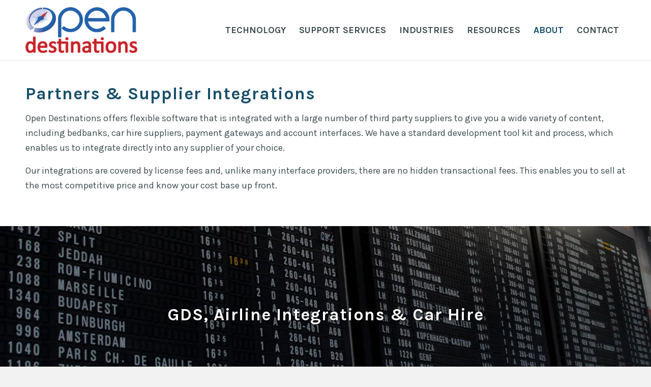

--- FILE ---
content_type: text/html; charset=UTF-8
request_url: https://www.opendestinations.com/partners-supplier-integrations/
body_size: 14804
content:
<!DOCTYPE html>
<html lang="en-US" class="html_stretched responsive av-preloader-disabled av-default-lightbox  html_header_top html_logo_left html_main_nav_header html_menu_right html_large html_header_sticky html_header_shrinking_disabled html_mobile_menu_tablet html_header_searchicon_disabled html_content_align_center html_header_unstick_top_disabled html_header_stretch_disabled html_minimal_header html_minimal_header_shadow html_av-submenu-hidden html_av-submenu-display-click html_av-overlay-full html_av-submenu-noclone html_entry_id_16 av-cookies-no-cookie-consent av-no-preview html_text_menu_active ">
<head>
<meta charset="UTF-8" />


<!-- mobile setting -->
<meta name="viewport" content="width=device-width, initial-scale=1">

<!-- Scripts/CSS and wp_head hook -->
<script type="text/javascript">
/* <![CDATA[ */
window.JetpackScriptData = {"site":{"icon":"","title":"Open Destinations","host":"unknown","is_wpcom_platform":false}};
/* ]]> */
</script>
<meta name='robots' content='index, follow, max-image-preview:large, max-snippet:-1, max-video-preview:-1' />
	<style>img:is([sizes="auto" i], [sizes^="auto," i]) { contain-intrinsic-size: 3000px 1500px }</style>
	
	<!-- This site is optimized with the Yoast SEO Premium plugin v25.3.1 (Yoast SEO v25.6) - https://yoast.com/wordpress/plugins/seo/ -->
	<title>Partners &amp; Suppliers Integrations - Open Destinations</title>
	<meta name="description" content="Open Destinations offers flexible software that is integrated with a large number of third party suppliers to give you a wide variety of content, including bedbanks, car hire suppliers, payment gateways and account interfaces." />
	<link rel="canonical" href="https://www.opendestinations.com/partners-supplier-integrations/" />
	<meta property="og:locale" content="en_US" />
	<meta property="og:type" content="article" />
	<meta property="og:title" content="Partners &amp; Suppliers Integrations" />
	<meta property="og:description" content="Open Destinations offers flexible software that is integrated with a large number of third party suppliers to give you a wide variety of content, including bedbanks, car hire suppliers, payment gateways and account interfaces." />
	<meta property="og:url" content="https://www.opendestinations.com/partners-supplier-integrations/" />
	<meta property="og:site_name" content="Open Destinations" />
	<meta property="article:modified_time" content="2025-05-06T10:14:00+00:00" />
	<meta property="og:image" content="https://www.opendestinations.com/wp-content/uploads/2018/02/accomodation.jpg" />
	<meta property="og:image:width" content="1800" />
	<meta property="og:image:height" content="800" />
	<meta property="og:image:type" content="image/jpeg" />
	<meta name="twitter:card" content="summary_large_image" />
	<meta name="twitter:site" content="@OpenDest" />
	<meta name="twitter:label1" content="Est. reading time" />
	<meta name="twitter:data1" content="7 minutes" />
	<script type="application/ld+json" class="yoast-schema-graph">{"@context":"https://schema.org","@graph":[{"@type":"WebPage","@id":"https://www.opendestinations.com/partners-supplier-integrations/","url":"https://www.opendestinations.com/partners-supplier-integrations/","name":"Partners & Suppliers Integrations - Open Destinations","isPartOf":{"@id":"https://www.opendestinations.com/#website"},"primaryImageOfPage":{"@id":"https://www.opendestinations.com/partners-supplier-integrations/#primaryimage"},"image":{"@id":"https://www.opendestinations.com/partners-supplier-integrations/#primaryimage"},"thumbnailUrl":"https://i0.wp.com/www.opendestinations.com/wp-content/uploads/2018/02/accomodation.jpg?fit=1800%2C800&ssl=1","datePublished":"2018-02-06T08:19:04+00:00","dateModified":"2025-05-06T10:14:00+00:00","description":"Open Destinations offers flexible software that is integrated with a large number of third party suppliers to give you a wide variety of content, including bedbanks, car hire suppliers, payment gateways and account interfaces.","breadcrumb":{"@id":"https://www.opendestinations.com/partners-supplier-integrations/#breadcrumb"},"inLanguage":"en-US","potentialAction":[{"@type":"ReadAction","target":["https://www.opendestinations.com/partners-supplier-integrations/"]}]},{"@type":"ImageObject","inLanguage":"en-US","@id":"https://www.opendestinations.com/partners-supplier-integrations/#primaryimage","url":"https://i0.wp.com/www.opendestinations.com/wp-content/uploads/2018/02/accomodation.jpg?fit=1800%2C800&ssl=1","contentUrl":"https://i0.wp.com/www.opendestinations.com/wp-content/uploads/2018/02/accomodation.jpg?fit=1800%2C800&ssl=1","width":1800,"height":800,"caption":"accomodation"},{"@type":"BreadcrumbList","@id":"https://www.opendestinations.com/partners-supplier-integrations/#breadcrumb","itemListElement":[{"@type":"ListItem","position":1,"name":"Home","item":"https://www.opendestinations.com/reservations-software-travel-tech/"},{"@type":"ListItem","position":2,"name":"Partners &#038; Suppliers Integrations"}]},{"@type":"WebSite","@id":"https://www.opendestinations.com/#website","url":"https://www.opendestinations.com/","name":"Open Destinations","description":"Software for tour operators and DMCs","potentialAction":[{"@type":"SearchAction","target":{"@type":"EntryPoint","urlTemplate":"https://www.opendestinations.com/?s={search_term_string}"},"query-input":{"@type":"PropertyValueSpecification","valueRequired":true,"valueName":"search_term_string"}}],"inLanguage":"en-US"}]}</script>
	<!-- / Yoast SEO Premium plugin. -->


<link rel='dns-prefetch' href='//stats.wp.com' />
<link rel='preconnect' href='//i0.wp.com' />
<link rel='preconnect' href='//c0.wp.com' />
<link rel="alternate" type="application/rss+xml" title="Open Destinations &raquo; Feed" href="https://www.opendestinations.com/feed/" />
<link rel="alternate" type="application/rss+xml" title="Open Destinations &raquo; Comments Feed" href="https://www.opendestinations.com/comments/feed/" />
		<!-- This site uses the Google Analytics by MonsterInsights plugin v9.6.1 - Using Analytics tracking - https://www.monsterinsights.com/ -->
							<script src="//www.googletagmanager.com/gtag/js?id=G-MB0FFTK53H"  data-cfasync="false" data-wpfc-render="false" type="text/javascript" async></script>
			<script data-cfasync="false" data-wpfc-render="false" type="text/javascript">
				var mi_version = '9.6.1';
				var mi_track_user = true;
				var mi_no_track_reason = '';
								var MonsterInsightsDefaultLocations = {"page_location":"https:\/\/www.opendestinations.com\/partners-supplier-integrations\/"};
								if ( typeof MonsterInsightsPrivacyGuardFilter === 'function' ) {
					var MonsterInsightsLocations = (typeof MonsterInsightsExcludeQuery === 'object') ? MonsterInsightsPrivacyGuardFilter( MonsterInsightsExcludeQuery ) : MonsterInsightsPrivacyGuardFilter( MonsterInsightsDefaultLocations );
				} else {
					var MonsterInsightsLocations = (typeof MonsterInsightsExcludeQuery === 'object') ? MonsterInsightsExcludeQuery : MonsterInsightsDefaultLocations;
				}

								var disableStrs = [
										'ga-disable-G-MB0FFTK53H',
									];

				/* Function to detect opted out users */
				function __gtagTrackerIsOptedOut() {
					for (var index = 0; index < disableStrs.length; index++) {
						if (document.cookie.indexOf(disableStrs[index] + '=true') > -1) {
							return true;
						}
					}

					return false;
				}

				/* Disable tracking if the opt-out cookie exists. */
				if (__gtagTrackerIsOptedOut()) {
					for (var index = 0; index < disableStrs.length; index++) {
						window[disableStrs[index]] = true;
					}
				}

				/* Opt-out function */
				function __gtagTrackerOptout() {
					for (var index = 0; index < disableStrs.length; index++) {
						document.cookie = disableStrs[index] + '=true; expires=Thu, 31 Dec 2099 23:59:59 UTC; path=/';
						window[disableStrs[index]] = true;
					}
				}

				if ('undefined' === typeof gaOptout) {
					function gaOptout() {
						__gtagTrackerOptout();
					}
				}
								window.dataLayer = window.dataLayer || [];

				window.MonsterInsightsDualTracker = {
					helpers: {},
					trackers: {},
				};
				if (mi_track_user) {
					function __gtagDataLayer() {
						dataLayer.push(arguments);
					}

					function __gtagTracker(type, name, parameters) {
						if (!parameters) {
							parameters = {};
						}

						if (parameters.send_to) {
							__gtagDataLayer.apply(null, arguments);
							return;
						}

						if (type === 'event') {
														parameters.send_to = monsterinsights_frontend.v4_id;
							var hookName = name;
							if (typeof parameters['event_category'] !== 'undefined') {
								hookName = parameters['event_category'] + ':' + name;
							}

							if (typeof MonsterInsightsDualTracker.trackers[hookName] !== 'undefined') {
								MonsterInsightsDualTracker.trackers[hookName](parameters);
							} else {
								__gtagDataLayer('event', name, parameters);
							}
							
						} else {
							__gtagDataLayer.apply(null, arguments);
						}
					}

					__gtagTracker('js', new Date());
					__gtagTracker('set', {
						'developer_id.dZGIzZG': true,
											});
					if ( MonsterInsightsLocations.page_location ) {
						__gtagTracker('set', MonsterInsightsLocations);
					}
										__gtagTracker('config', 'G-MB0FFTK53H', {"forceSSL":"true","link_attribution":"true"} );
															window.gtag = __gtagTracker;										(function () {
						/* https://developers.google.com/analytics/devguides/collection/analyticsjs/ */
						/* ga and __gaTracker compatibility shim. */
						var noopfn = function () {
							return null;
						};
						var newtracker = function () {
							return new Tracker();
						};
						var Tracker = function () {
							return null;
						};
						var p = Tracker.prototype;
						p.get = noopfn;
						p.set = noopfn;
						p.send = function () {
							var args = Array.prototype.slice.call(arguments);
							args.unshift('send');
							__gaTracker.apply(null, args);
						};
						var __gaTracker = function () {
							var len = arguments.length;
							if (len === 0) {
								return;
							}
							var f = arguments[len - 1];
							if (typeof f !== 'object' || f === null || typeof f.hitCallback !== 'function') {
								if ('send' === arguments[0]) {
									var hitConverted, hitObject = false, action;
									if ('event' === arguments[1]) {
										if ('undefined' !== typeof arguments[3]) {
											hitObject = {
												'eventAction': arguments[3],
												'eventCategory': arguments[2],
												'eventLabel': arguments[4],
												'value': arguments[5] ? arguments[5] : 1,
											}
										}
									}
									if ('pageview' === arguments[1]) {
										if ('undefined' !== typeof arguments[2]) {
											hitObject = {
												'eventAction': 'page_view',
												'page_path': arguments[2],
											}
										}
									}
									if (typeof arguments[2] === 'object') {
										hitObject = arguments[2];
									}
									if (typeof arguments[5] === 'object') {
										Object.assign(hitObject, arguments[5]);
									}
									if ('undefined' !== typeof arguments[1].hitType) {
										hitObject = arguments[1];
										if ('pageview' === hitObject.hitType) {
											hitObject.eventAction = 'page_view';
										}
									}
									if (hitObject) {
										action = 'timing' === arguments[1].hitType ? 'timing_complete' : hitObject.eventAction;
										hitConverted = mapArgs(hitObject);
										__gtagTracker('event', action, hitConverted);
									}
								}
								return;
							}

							function mapArgs(args) {
								var arg, hit = {};
								var gaMap = {
									'eventCategory': 'event_category',
									'eventAction': 'event_action',
									'eventLabel': 'event_label',
									'eventValue': 'event_value',
									'nonInteraction': 'non_interaction',
									'timingCategory': 'event_category',
									'timingVar': 'name',
									'timingValue': 'value',
									'timingLabel': 'event_label',
									'page': 'page_path',
									'location': 'page_location',
									'title': 'page_title',
									'referrer' : 'page_referrer',
								};
								for (arg in args) {
																		if (!(!args.hasOwnProperty(arg) || !gaMap.hasOwnProperty(arg))) {
										hit[gaMap[arg]] = args[arg];
									} else {
										hit[arg] = args[arg];
									}
								}
								return hit;
							}

							try {
								f.hitCallback();
							} catch (ex) {
							}
						};
						__gaTracker.create = newtracker;
						__gaTracker.getByName = newtracker;
						__gaTracker.getAll = function () {
							return [];
						};
						__gaTracker.remove = noopfn;
						__gaTracker.loaded = true;
						window['__gaTracker'] = __gaTracker;
					})();
									} else {
										console.log("");
					(function () {
						function __gtagTracker() {
							return null;
						}

						window['__gtagTracker'] = __gtagTracker;
						window['gtag'] = __gtagTracker;
					})();
									}
			</script>
				<!-- / Google Analytics by MonsterInsights -->
		
<!-- google webfont font replacement -->

			<script type='text/javascript'>

				(function() {
					
					/*	check if webfonts are disabled by user setting via cookie - or user must opt in.	*/
					var html = document.getElementsByTagName('html')[0];
					var cookie_check = html.className.indexOf('av-cookies-needs-opt-in') >= 0 || html.className.indexOf('av-cookies-can-opt-out') >= 0;
					var allow_continue = true;
					var silent_accept_cookie = html.className.indexOf('av-cookies-user-silent-accept') >= 0;

					if( cookie_check && ! silent_accept_cookie )
					{
						if( ! document.cookie.match(/aviaCookieConsent/) || html.className.indexOf('av-cookies-session-refused') >= 0 )
						{
							allow_continue = false;
						}
						else
						{
							if( ! document.cookie.match(/aviaPrivacyRefuseCookiesHideBar/) )
							{
								allow_continue = false;
							}
							else if( ! document.cookie.match(/aviaPrivacyEssentialCookiesEnabled/) )
							{
								allow_continue = false;
							}
							else if( document.cookie.match(/aviaPrivacyGoogleWebfontsDisabled/) )
							{
								allow_continue = false;
							}
						}
					}
					
					if( allow_continue )
					{
						var f = document.createElement('link');
					
						f.type 	= 'text/css';
						f.rel 	= 'stylesheet';
						f.href 	= '//fonts.googleapis.com/css?family=Karla:400,700';
						f.id 	= 'avia-google-webfont';

						document.getElementsByTagName('head')[0].appendChild(f);
					}
				})();
			
			</script>
			<style id='jetpack-sharing-buttons-style-inline-css' type='text/css'>
.jetpack-sharing-buttons__services-list{display:flex;flex-direction:row;flex-wrap:wrap;gap:0;list-style-type:none;margin:5px;padding:0}.jetpack-sharing-buttons__services-list.has-small-icon-size{font-size:12px}.jetpack-sharing-buttons__services-list.has-normal-icon-size{font-size:16px}.jetpack-sharing-buttons__services-list.has-large-icon-size{font-size:24px}.jetpack-sharing-buttons__services-list.has-huge-icon-size{font-size:36px}@media print{.jetpack-sharing-buttons__services-list{display:none!important}}.editor-styles-wrapper .wp-block-jetpack-sharing-buttons{gap:0;padding-inline-start:0}ul.jetpack-sharing-buttons__services-list.has-background{padding:1.25em 2.375em}
</style>
<style id='classic-theme-styles-inline-css' type='text/css'>
/*! This file is auto-generated */
.wp-block-button__link{color:#fff;background-color:#32373c;border-radius:9999px;box-shadow:none;text-decoration:none;padding:calc(.667em + 2px) calc(1.333em + 2px);font-size:1.125em}.wp-block-file__button{background:#32373c;color:#fff;text-decoration:none}
</style>
<style id='global-styles-inline-css' type='text/css'>
:root{--wp--preset--aspect-ratio--square: 1;--wp--preset--aspect-ratio--4-3: 4/3;--wp--preset--aspect-ratio--3-4: 3/4;--wp--preset--aspect-ratio--3-2: 3/2;--wp--preset--aspect-ratio--2-3: 2/3;--wp--preset--aspect-ratio--16-9: 16/9;--wp--preset--aspect-ratio--9-16: 9/16;--wp--preset--color--black: #000000;--wp--preset--color--cyan-bluish-gray: #abb8c3;--wp--preset--color--white: #ffffff;--wp--preset--color--pale-pink: #f78da7;--wp--preset--color--vivid-red: #cf2e2e;--wp--preset--color--luminous-vivid-orange: #ff6900;--wp--preset--color--luminous-vivid-amber: #fcb900;--wp--preset--color--light-green-cyan: #7bdcb5;--wp--preset--color--vivid-green-cyan: #00d084;--wp--preset--color--pale-cyan-blue: #8ed1fc;--wp--preset--color--vivid-cyan-blue: #0693e3;--wp--preset--color--vivid-purple: #9b51e0;--wp--preset--gradient--vivid-cyan-blue-to-vivid-purple: linear-gradient(135deg,rgba(6,147,227,1) 0%,rgb(155,81,224) 100%);--wp--preset--gradient--light-green-cyan-to-vivid-green-cyan: linear-gradient(135deg,rgb(122,220,180) 0%,rgb(0,208,130) 100%);--wp--preset--gradient--luminous-vivid-amber-to-luminous-vivid-orange: linear-gradient(135deg,rgba(252,185,0,1) 0%,rgba(255,105,0,1) 100%);--wp--preset--gradient--luminous-vivid-orange-to-vivid-red: linear-gradient(135deg,rgba(255,105,0,1) 0%,rgb(207,46,46) 100%);--wp--preset--gradient--very-light-gray-to-cyan-bluish-gray: linear-gradient(135deg,rgb(238,238,238) 0%,rgb(169,184,195) 100%);--wp--preset--gradient--cool-to-warm-spectrum: linear-gradient(135deg,rgb(74,234,220) 0%,rgb(151,120,209) 20%,rgb(207,42,186) 40%,rgb(238,44,130) 60%,rgb(251,105,98) 80%,rgb(254,248,76) 100%);--wp--preset--gradient--blush-light-purple: linear-gradient(135deg,rgb(255,206,236) 0%,rgb(152,150,240) 100%);--wp--preset--gradient--blush-bordeaux: linear-gradient(135deg,rgb(254,205,165) 0%,rgb(254,45,45) 50%,rgb(107,0,62) 100%);--wp--preset--gradient--luminous-dusk: linear-gradient(135deg,rgb(255,203,112) 0%,rgb(199,81,192) 50%,rgb(65,88,208) 100%);--wp--preset--gradient--pale-ocean: linear-gradient(135deg,rgb(255,245,203) 0%,rgb(182,227,212) 50%,rgb(51,167,181) 100%);--wp--preset--gradient--electric-grass: linear-gradient(135deg,rgb(202,248,128) 0%,rgb(113,206,126) 100%);--wp--preset--gradient--midnight: linear-gradient(135deg,rgb(2,3,129) 0%,rgb(40,116,252) 100%);--wp--preset--font-size--small: 13px;--wp--preset--font-size--medium: 20px;--wp--preset--font-size--large: 36px;--wp--preset--font-size--x-large: 42px;--wp--preset--spacing--20: 0.44rem;--wp--preset--spacing--30: 0.67rem;--wp--preset--spacing--40: 1rem;--wp--preset--spacing--50: 1.5rem;--wp--preset--spacing--60: 2.25rem;--wp--preset--spacing--70: 3.38rem;--wp--preset--spacing--80: 5.06rem;--wp--preset--shadow--natural: 6px 6px 9px rgba(0, 0, 0, 0.2);--wp--preset--shadow--deep: 12px 12px 50px rgba(0, 0, 0, 0.4);--wp--preset--shadow--sharp: 6px 6px 0px rgba(0, 0, 0, 0.2);--wp--preset--shadow--outlined: 6px 6px 0px -3px rgba(255, 255, 255, 1), 6px 6px rgba(0, 0, 0, 1);--wp--preset--shadow--crisp: 6px 6px 0px rgba(0, 0, 0, 1);}:where(.is-layout-flex){gap: 0.5em;}:where(.is-layout-grid){gap: 0.5em;}body .is-layout-flex{display: flex;}.is-layout-flex{flex-wrap: wrap;align-items: center;}.is-layout-flex > :is(*, div){margin: 0;}body .is-layout-grid{display: grid;}.is-layout-grid > :is(*, div){margin: 0;}:where(.wp-block-columns.is-layout-flex){gap: 2em;}:where(.wp-block-columns.is-layout-grid){gap: 2em;}:where(.wp-block-post-template.is-layout-flex){gap: 1.25em;}:where(.wp-block-post-template.is-layout-grid){gap: 1.25em;}.has-black-color{color: var(--wp--preset--color--black) !important;}.has-cyan-bluish-gray-color{color: var(--wp--preset--color--cyan-bluish-gray) !important;}.has-white-color{color: var(--wp--preset--color--white) !important;}.has-pale-pink-color{color: var(--wp--preset--color--pale-pink) !important;}.has-vivid-red-color{color: var(--wp--preset--color--vivid-red) !important;}.has-luminous-vivid-orange-color{color: var(--wp--preset--color--luminous-vivid-orange) !important;}.has-luminous-vivid-amber-color{color: var(--wp--preset--color--luminous-vivid-amber) !important;}.has-light-green-cyan-color{color: var(--wp--preset--color--light-green-cyan) !important;}.has-vivid-green-cyan-color{color: var(--wp--preset--color--vivid-green-cyan) !important;}.has-pale-cyan-blue-color{color: var(--wp--preset--color--pale-cyan-blue) !important;}.has-vivid-cyan-blue-color{color: var(--wp--preset--color--vivid-cyan-blue) !important;}.has-vivid-purple-color{color: var(--wp--preset--color--vivid-purple) !important;}.has-black-background-color{background-color: var(--wp--preset--color--black) !important;}.has-cyan-bluish-gray-background-color{background-color: var(--wp--preset--color--cyan-bluish-gray) !important;}.has-white-background-color{background-color: var(--wp--preset--color--white) !important;}.has-pale-pink-background-color{background-color: var(--wp--preset--color--pale-pink) !important;}.has-vivid-red-background-color{background-color: var(--wp--preset--color--vivid-red) !important;}.has-luminous-vivid-orange-background-color{background-color: var(--wp--preset--color--luminous-vivid-orange) !important;}.has-luminous-vivid-amber-background-color{background-color: var(--wp--preset--color--luminous-vivid-amber) !important;}.has-light-green-cyan-background-color{background-color: var(--wp--preset--color--light-green-cyan) !important;}.has-vivid-green-cyan-background-color{background-color: var(--wp--preset--color--vivid-green-cyan) !important;}.has-pale-cyan-blue-background-color{background-color: var(--wp--preset--color--pale-cyan-blue) !important;}.has-vivid-cyan-blue-background-color{background-color: var(--wp--preset--color--vivid-cyan-blue) !important;}.has-vivid-purple-background-color{background-color: var(--wp--preset--color--vivid-purple) !important;}.has-black-border-color{border-color: var(--wp--preset--color--black) !important;}.has-cyan-bluish-gray-border-color{border-color: var(--wp--preset--color--cyan-bluish-gray) !important;}.has-white-border-color{border-color: var(--wp--preset--color--white) !important;}.has-pale-pink-border-color{border-color: var(--wp--preset--color--pale-pink) !important;}.has-vivid-red-border-color{border-color: var(--wp--preset--color--vivid-red) !important;}.has-luminous-vivid-orange-border-color{border-color: var(--wp--preset--color--luminous-vivid-orange) !important;}.has-luminous-vivid-amber-border-color{border-color: var(--wp--preset--color--luminous-vivid-amber) !important;}.has-light-green-cyan-border-color{border-color: var(--wp--preset--color--light-green-cyan) !important;}.has-vivid-green-cyan-border-color{border-color: var(--wp--preset--color--vivid-green-cyan) !important;}.has-pale-cyan-blue-border-color{border-color: var(--wp--preset--color--pale-cyan-blue) !important;}.has-vivid-cyan-blue-border-color{border-color: var(--wp--preset--color--vivid-cyan-blue) !important;}.has-vivid-purple-border-color{border-color: var(--wp--preset--color--vivid-purple) !important;}.has-vivid-cyan-blue-to-vivid-purple-gradient-background{background: var(--wp--preset--gradient--vivid-cyan-blue-to-vivid-purple) !important;}.has-light-green-cyan-to-vivid-green-cyan-gradient-background{background: var(--wp--preset--gradient--light-green-cyan-to-vivid-green-cyan) !important;}.has-luminous-vivid-amber-to-luminous-vivid-orange-gradient-background{background: var(--wp--preset--gradient--luminous-vivid-amber-to-luminous-vivid-orange) !important;}.has-luminous-vivid-orange-to-vivid-red-gradient-background{background: var(--wp--preset--gradient--luminous-vivid-orange-to-vivid-red) !important;}.has-very-light-gray-to-cyan-bluish-gray-gradient-background{background: var(--wp--preset--gradient--very-light-gray-to-cyan-bluish-gray) !important;}.has-cool-to-warm-spectrum-gradient-background{background: var(--wp--preset--gradient--cool-to-warm-spectrum) !important;}.has-blush-light-purple-gradient-background{background: var(--wp--preset--gradient--blush-light-purple) !important;}.has-blush-bordeaux-gradient-background{background: var(--wp--preset--gradient--blush-bordeaux) !important;}.has-luminous-dusk-gradient-background{background: var(--wp--preset--gradient--luminous-dusk) !important;}.has-pale-ocean-gradient-background{background: var(--wp--preset--gradient--pale-ocean) !important;}.has-electric-grass-gradient-background{background: var(--wp--preset--gradient--electric-grass) !important;}.has-midnight-gradient-background{background: var(--wp--preset--gradient--midnight) !important;}.has-small-font-size{font-size: var(--wp--preset--font-size--small) !important;}.has-medium-font-size{font-size: var(--wp--preset--font-size--medium) !important;}.has-large-font-size{font-size: var(--wp--preset--font-size--large) !important;}.has-x-large-font-size{font-size: var(--wp--preset--font-size--x-large) !important;}
:where(.wp-block-post-template.is-layout-flex){gap: 1.25em;}:where(.wp-block-post-template.is-layout-grid){gap: 1.25em;}
:where(.wp-block-columns.is-layout-flex){gap: 2em;}:where(.wp-block-columns.is-layout-grid){gap: 2em;}
:root :where(.wp-block-pullquote){font-size: 1.5em;line-height: 1.6;}
</style>
<link rel='stylesheet' id='wpo_min-header-0-css' href='https://www.opendestinations.com/wp-content/cache/wpo-minify/1757057210/assets/wpo-minify-header-ac320e70.min.css' type='text/css' media='all' />
<link rel='stylesheet' id='wp-block-library-css' href='https://c0.wp.com/c/6.7.2/wp-includes/css/dist/block-library/style.min.css' type='text/css' media='all' />
<link rel='stylesheet' id='wpo_min-header-2-css' href='https://www.opendestinations.com/wp-content/cache/wpo-minify/1757057210/assets/wpo-minify-header-6f254365.min.css' type='text/css' media='all' />
<!--n2css--><!--n2js--><script type="text/javascript" src="https://c0.wp.com/c/6.7.2/wp-includes/js/jquery/jquery.min.js" id="jquery-core-js"></script>
<script type="text/javascript" src="https://c0.wp.com/c/6.7.2/wp-includes/js/jquery/jquery-migrate.min.js" id="jquery-migrate-js"></script>
<script type="text/javascript" src="https://www.opendestinations.com/wp-content/cache/wpo-minify/1757057210/assets/wpo-minify-header-59aa0ed8.min.js" id="wpo_min-header-2-js" async="async" data-wp-strategy="async"></script>
<script type="text/javascript" src="https://www.opendestinations.com/wp-content/cache/wpo-minify/1757057210/assets/wpo-minify-header-4fc40657.min.js" id="wpo_min-header-3-js"></script>
<link rel="https://api.w.org/" href="https://www.opendestinations.com/wp-json/" /><link rel="alternate" title="JSON" type="application/json" href="https://www.opendestinations.com/wp-json/wp/v2/pages/16" /><link rel="EditURI" type="application/rsd+xml" title="RSD" href="https://www.opendestinations.com/xmlrpc.php?rsd" />
<meta name="generator" content="WordPress 6.7.2" />
<link rel='shortlink' href='https://www.opendestinations.com/?p=16' />
<link rel="alternate" title="oEmbed (JSON)" type="application/json+oembed" href="https://www.opendestinations.com/wp-json/oembed/1.0/embed?url=https%3A%2F%2Fwww.opendestinations.com%2Fpartners-supplier-integrations%2F" />
<link rel="alternate" title="oEmbed (XML)" type="text/xml+oembed" href="https://www.opendestinations.com/wp-json/oembed/1.0/embed?url=https%3A%2F%2Fwww.opendestinations.com%2Fpartners-supplier-integrations%2F&#038;format=xml" />
<meta name="google-site-verification" content="TeChbcLk3paCgZsjnJg6U8H1oIsHErL77-EaoAWnCGg" />	<style>img#wpstats{display:none}</style>
		<link rel="profile" href="https://gmpg.org/xfn/11" />
<link rel="alternate" type="application/rss+xml" title="Open Destinations RSS2 Feed" href="https://www.opendestinations.com/feed/" />
<link rel="pingback" href="https://www.opendestinations.com/xmlrpc.php" />
<!--[if lt IE 9]><script src="https://www.opendestinations.com/wp-content/themes/enfold/js/html5shiv.js"></script><![endif]-->
<link rel="icon" href="https://www.opendestinations.com/wp-content/uploads/2018/02/favicon-opendestinations.ico" type="image/x-icon">
<style type="text/css">.broken_link, a.broken_link {
	text-decoration: line-through;
}</style>
<!-- To speed up the rendering and to display the site as fast as possible to the user we include some styles and scripts for above the fold content inline -->
<script type="text/javascript">'use strict';var avia_is_mobile=!1;if(/Android|webOS|iPhone|iPad|iPod|BlackBerry|IEMobile|Opera Mini/i.test(navigator.userAgent)&&'ontouchstart' in document.documentElement){avia_is_mobile=!0;document.documentElement.className+=' avia_mobile '}
else{document.documentElement.className+=' avia_desktop '};document.documentElement.className+=' js_active ';(function(){var e=['-webkit-','-moz-','-ms-',''],n='';for(var t in e){if(e[t]+'transform' in document.documentElement.style){document.documentElement.className+=' avia_transform ';n=e[t]+'transform'};if(e[t]+'perspective' in document.documentElement.style)document.documentElement.className+=' avia_transform3d '};if(typeof document.getElementsByClassName=='function'&&typeof document.documentElement.getBoundingClientRect=='function'&&avia_is_mobile==!1){if(n&&window.innerHeight>0){setTimeout(function(){var e=0,o={},a=0,t=document.getElementsByClassName('av-parallax'),i=window.pageYOffset||document.documentElement.scrollTop;for(e=0;e<t.length;e++){t[e].style.top='0px';o=t[e].getBoundingClientRect();a=Math.ceil((window.innerHeight+i-o.top)*0.3);t[e].style[n]='translate(0px, '+a+'px)';t[e].style.top='auto';t[e].className+=' enabled-parallax '}},50)}}})();</script><style type='text/css'>
@font-face {font-family: 'entypo-fontello'; font-weight: normal; font-style: normal; font-display: auto;
src: url('https://www.opendestinations.com/wp-content/themes/enfold/config-templatebuilder/avia-template-builder/assets/fonts/entypo-fontello.woff2') format('woff2'),
url('https://www.opendestinations.com/wp-content/themes/enfold/config-templatebuilder/avia-template-builder/assets/fonts/entypo-fontello.woff') format('woff'),
url('https://www.opendestinations.com/wp-content/themes/enfold/config-templatebuilder/avia-template-builder/assets/fonts/entypo-fontello.ttf') format('truetype'), 
url('https://www.opendestinations.com/wp-content/themes/enfold/config-templatebuilder/avia-template-builder/assets/fonts/entypo-fontello.svg#entypo-fontello') format('svg'),
url('https://www.opendestinations.com/wp-content/themes/enfold/config-templatebuilder/avia-template-builder/assets/fonts/entypo-fontello.eot'),
url('https://www.opendestinations.com/wp-content/themes/enfold/config-templatebuilder/avia-template-builder/assets/fonts/entypo-fontello.eot?#iefix') format('embedded-opentype');
} #top .avia-font-entypo-fontello, body .avia-font-entypo-fontello, html body [data-av_iconfont='entypo-fontello']:before{ font-family: 'entypo-fontello'; }

@font-face {font-family: 'fontello'; font-weight: normal; font-style: normal; font-display: auto;
src: url('https://www.opendestinations.com/wp-content/uploads/avia_fonts/fontello/fontello.woff2') format('woff2'),
url('https://www.opendestinations.com/wp-content/uploads/avia_fonts/fontello/fontello.woff') format('woff'),
url('https://www.opendestinations.com/wp-content/uploads/avia_fonts/fontello/fontello.ttf') format('truetype'), 
url('https://www.opendestinations.com/wp-content/uploads/avia_fonts/fontello/fontello.svg#fontello') format('svg'),
url('https://www.opendestinations.com/wp-content/uploads/avia_fonts/fontello/fontello.eot'),
url('https://www.opendestinations.com/wp-content/uploads/avia_fonts/fontello/fontello.eot?#iefix') format('embedded-opentype');
} #top .avia-font-fontello, body .avia-font-fontello, html body [data-av_iconfont='fontello']:before{ font-family: 'fontello'; }
</style>

<!--
Debugging Info for Theme support: 

Theme: Enfold
Version: 4.7.6.4
Installed: enfold
AviaFramework Version: 5.0
AviaBuilder Version: 4.7.6.4
aviaElementManager Version: 1.0.1
- - - - - - - - - - -
ChildTheme: Opendestinations Theme
ChildTheme Version: 1.0
ChildTheme Installed: enfold

ML:200-PU:101-PLA:16
WP:6.7.2
Compress: CSS:disabled - JS:disabled
Updates: disabled
PLAu:14
-->
</head>




<body data-rsssl=1 id="top" class="page-template-default page page-id-16  rtl_columns stretched karla helvetica-neue-websave helvetica_neue" itemscope="itemscope" itemtype="https://schema.org/WebPage" >

	
	<div id='wrap_all'>

	
<header id='header' class='all_colors header_color light_bg_color  av_header_top av_logo_left av_main_nav_header av_menu_right av_large av_header_sticky av_header_shrinking_disabled av_header_stretch_disabled av_mobile_menu_tablet av_header_searchicon_disabled av_header_unstick_top_disabled av_minimal_header av_minimal_header_shadow av_bottom_nav_disabled  av_header_border_disabled'  role="banner" itemscope="itemscope" itemtype="https://schema.org/WPHeader" >

		<div  id='header_main' class='container_wrap container_wrap_logo'>
	
        <div class='container av-logo-container'><div class='inner-container'><span class='logo'><a href='https://www.opendestinations.com/'><img height="100" width="300" src='https://www.opendestinations.com/wp-content/uploads/2018/04/Logo-Open-Destinations-300x124.png' alt='Open Destinations' title='' /></a></span><nav class='main_menu' data-selectname='Select a page'  role="navigation" itemscope="itemscope" itemtype="https://schema.org/SiteNavigationElement" ><div class="avia-menu av-main-nav-wrap"><ul id="avia-menu" class="menu av-main-nav"><li id="menu-item-8422" class="menu-item menu-item-type-custom menu-item-object-custom menu-item-has-children menu-item-top-level menu-item-top-level-1"><a href="#" itemprop="url"><span class="avia-bullet"></span><span class="avia-menu-text">Technology</span><span class="avia-menu-fx"><span class="avia-arrow-wrap"><span class="avia-arrow"></span></span></span></a>


<ul class="sub-menu">
	<li id="menu-item-4377" class="sub-level-menu menu-item menu-item-type-post_type menu-item-object-page"><a href="https://www.opendestinations.com/travel-studio-software-for-tour-operators/" itemprop="url"><span class="avia-bullet"></span><span class="avia-menu-text">Travel Studio</span></a></li>
	<li id="menu-item-4488" class="sub-level-menu menu-item menu-item-type-post_type menu-item-object-page"><a href="https://www.opendestinations.com/rail-studio-rail-management-system/" itemprop="url"><span class="avia-bullet"></span><span class="avia-menu-text">Rail Studio</span></a></li>
	<li id="menu-item-4371" class="sub-level-menu menu-item menu-item-type-post_type menu-item-object-page"><a href="https://www.opendestinations.com/tineri-travel-itinerary-planner/" itemprop="url"><span class="avia-bullet"></span><span class="avia-menu-text">Tineri Mobile App</span></a></li>
	<li id="menu-item-54" class="sub-level-menu menu-item menu-item-type-post_type menu-item-object-page"><a href="https://www.opendestinations.com/fare-studio/" itemprop="url"><span class="avia-bullet"></span><span class="avia-menu-text">Fare Studio</span></a></li>
	<li id="menu-item-4871" class="sub-level-menu menu-item menu-item-type-post_type menu-item-object-page"><a href="https://www.opendestinations.com/e-commerce-tools/" itemprop="url"><span class="avia-bullet"></span><span class="avia-menu-text">E-commerce Tools</span></a></li>
</ul>
</li>
<li id="menu-item-9045" class="menu-item menu-item-type-post_type menu-item-object-page menu-item-has-children menu-item-top-level menu-item-top-level-2"><a href="https://www.opendestinations.com/business-support-services-2/" itemprop="url"><span class="avia-bullet"></span><span class="avia-menu-text">Support Services</span><span class="avia-menu-fx"><span class="avia-arrow-wrap"><span class="avia-arrow"></span></span></span></a>


<ul class="sub-menu">
	<li id="menu-item-8931" class="menu-item menu-item-type-post_type menu-item-object-page"><a href="https://www.opendestinations.com/finance-administration-services/" itemprop="url"><span class="avia-bullet"></span><span class="avia-menu-text">Finance Administration &#038; Support</span></a></li>
	<li id="menu-item-8932" class="menu-item menu-item-type-post_type menu-item-object-page"><a href="https://www.opendestinations.com/contract-management-services/" itemprop="url"><span class="avia-bullet"></span><span class="avia-menu-text">Contract Loading &#038; Product Management</span></a></li>
	<li id="menu-item-8933" class="menu-item menu-item-type-post_type menu-item-object-page"><a href="https://www.opendestinations.com/customer-services-outsourcing/" itemprop="url"><span class="avia-bullet"></span><span class="avia-menu-text">Customer Services &#038; Digital Engagement</span></a></li>
	<li id="menu-item-8934" class="menu-item menu-item-type-post_type menu-item-object-page"><a href="https://www.opendestinations.com/consulting/" itemprop="url"><span class="avia-bullet"></span><span class="avia-menu-text">Consulting</span></a></li>
</ul>
</li>
<li id="menu-item-69" class="menu-item menu-item-type-custom menu-item-object-custom menu-item-has-children menu-item-top-level menu-item-top-level-3"><a href="#" itemprop="url"><span class="avia-bullet"></span><span class="avia-menu-text">Industries</span><span class="avia-menu-fx"><span class="avia-arrow-wrap"><span class="avia-arrow"></span></span></span></a>


<ul class="sub-menu">
	<li id="menu-item-8426" class="menu-item menu-item-type-custom menu-item-object-custom"><a href="#" itemprop="url"><span class="avia-bullet"></span><span class="avia-menu-text">Tour Operator</span></a></li>
	<li id="menu-item-53" class="sub-level-menu menu-item menu-item-type-post_type menu-item-object-page"><a href="https://www.opendestinations.com/escorted-tour-operators/" itemprop="url"><span class="avia-bullet"></span><span class="avia-menu-text">Escorted</span></a></li>
	<li id="menu-item-55" class="sub-level-menu menu-item menu-item-type-post_type menu-item-object-page"><a href="https://www.opendestinations.com/fit-tour-operators/" itemprop="url"><span class="avia-bullet"></span><span class="avia-menu-text">FIT</span></a></li>
	<li id="menu-item-61" class="sub-level-menu menu-item menu-item-type-post_type menu-item-object-page"><a href="https://www.opendestinations.com/specialist-tour-operators-software/" itemprop="url"><span class="avia-bullet"></span><span class="avia-menu-text">Specialist</span></a></li>
	<li id="menu-item-52" class="sub-level-menu menu-item menu-item-type-post_type menu-item-object-page"><a href="https://www.opendestinations.com/dmc/" itemprop="url"><span class="avia-bullet"></span><span class="avia-menu-text">DMC</span></a></li>
	<li id="menu-item-9824" class="menu-item menu-item-type-post_type menu-item-object-page"><a href="https://www.opendestinations.com/school-tour-software/" itemprop="url"><span class="avia-bullet"></span><span class="avia-menu-text">School Tours</span></a></li>
	<li id="menu-item-8428" class="menu-item menu-item-type-post_type menu-item-object-page"><a href="https://www.opendestinations.com/rail-operators/" itemprop="url"><span class="avia-bullet"></span><span class="avia-menu-text">Rail Operators</span></a></li>
</ul>
</li>
<li id="menu-item-1008" class="menu-item menu-item-type-post_type menu-item-object-page menu-item-has-children menu-item-top-level menu-item-top-level-4"><a href="https://www.opendestinations.com/resources/" itemprop="url"><span class="avia-bullet"></span><span class="avia-menu-text">Resources</span><span class="avia-menu-fx"><span class="avia-arrow-wrap"><span class="avia-arrow"></span></span></span></a>


<ul class="sub-menu">
	<li id="menu-item-57" class="menu-item menu-item-type-post_type menu-item-object-page"><a href="https://www.opendestinations.com/news/" itemprop="url"><span class="avia-bullet"></span><span class="avia-menu-text">News &#038; Insights</span></a></li>
	<li id="menu-item-2759" class="menu-item menu-item-type-post_type menu-item-object-page"><a href="https://www.opendestinations.com/case-studies/" itemprop="url"><span class="avia-bullet"></span><span class="avia-menu-text">Case Studies</span></a></li>
	<li id="menu-item-8442" class="menu-item menu-item-type-post_type menu-item-object-page"><a href="https://www.opendestinations.com/events/" itemprop="url"><span class="avia-bullet"></span><span class="avia-menu-text">Events</span></a></li>
</ul>
</li>
<li id="menu-item-67" class="menu-item menu-item-type-custom menu-item-object-custom current-menu-ancestor current-menu-parent menu-item-has-children menu-item-top-level menu-item-top-level-5"><a href="#" itemprop="url"><span class="avia-bullet"></span><span class="avia-menu-text">About</span><span class="avia-menu-fx"><span class="avia-arrow-wrap"><span class="avia-arrow"></span></span></span></a>


<ul class="sub-menu">
	<li id="menu-item-66" class="menu-item menu-item-type-post_type menu-item-object-page"><a href="https://www.opendestinations.com/who-we-are/" itemprop="url"><span class="avia-bullet"></span><span class="avia-menu-text">Who We Are</span></a></li>
	<li id="menu-item-58" class="menu-item menu-item-type-post_type menu-item-object-page current-menu-item page_item page-item-16 current_page_item"><a href="https://www.opendestinations.com/partners-supplier-integrations/" itemprop="url"><span class="avia-bullet"></span><span class="avia-menu-text">Partners &#038; Suppliers</span></a></li>
	<li id="menu-item-49" class="menu-item menu-item-type-post_type menu-item-object-page"><a href="https://www.opendestinations.com/careers-2/" itemprop="url"><span class="avia-bullet"></span><span class="avia-menu-text">Careers</span></a></li>
</ul>
</li>
<li id="menu-item-51" class="menu-item menu-item-type-post_type menu-item-object-page menu-item-top-level menu-item-top-level-6"><a href="https://www.opendestinations.com/contact/" itemprop="url"><span class="avia-bullet"></span><span class="avia-menu-text">Contact</span><span class="avia-menu-fx"><span class="avia-arrow-wrap"><span class="avia-arrow"></span></span></span></a></li>
<li class="av-burger-menu-main menu-item-avia-special ">
	        			<a href="#" aria-label="Menu" aria-hidden="false">
							<span class="av-hamburger av-hamburger--spin av-js-hamburger">
								<span class="av-hamburger-box">
						          <span class="av-hamburger-inner"></span>
						          <strong>Menu</strong>
								</span>
							</span>
							<span class="avia_hidden_link_text">Menu</span>
						</a>
	        		   </li></ul></div></nav></div> </div> 
		<!-- end container_wrap-->
		</div>
		<div class='header_bg'></div>

<!-- end header -->
</header>
		
	<div id='main' class='all_colors' data-scroll-offset='116'>

	<div   class='main_color container_wrap_first container_wrap fullsize' style=' '  ><div class='container' ><main  role="main" itemprop="mainContentOfPage"  class='template-page content  av-content-full alpha units'><div class='post-entry post-entry-type-page post-entry-16'><div class='entry-content-wrapper clearfix'><div class="flex_column av_one_full  flex_column_div av-zero-column-padding first  avia-builder-el-0  el_before_av_section  avia-builder-el-no-sibling  " style='border-radius:0px; '><section class="av_textblock_section "  itemscope="itemscope" itemtype="https://schema.org/CreativeWork" ><div class='avia_textblock  '   itemprop="text" ><h1>Partners &#038; Supplier Integrations</h1>
<p>Open Destinations offers flexible software that is integrated with a large number of third party suppliers to give you a wide variety of content, including bedbanks, car hire suppliers, payment gateways and account interfaces. We have a standard development tool kit and process, which enables us to integrate directly into any supplier of your choice.</p>
<p>Our integrations are covered by license fees and, unlike many interface providers, there are no hidden transactional fees. This enables you to sell at the most competitive price and know your cost base up front.</p>
</div></section></div>
</div></div></main><!-- close content main element --></div></div><div id='av_section_1'  class='avia-section main_color avia-section-default avia-no-border-styling  av-parallax-section av-section-color-overlay-active avia-bg-style-parallax  avia-builder-el-2  el_after_av_one_full  el_before_av_section   av-minimum-height av-minimum-height-50  container_wrap fullsize' style=' '  data-section-bg-repeat='no-repeat' data-av_minimum_height_pc='50'><div class='av-parallax' data-avia-parallax-ratio='0.3' ><div class='av-parallax-inner main_color  avia-full-stretch' style = 'background-repeat: no-repeat; background-image: url(https://i0.wp.com/www.opendestinations.com/wp-content/uploads/2018/02/GDS-and-airlines-partner.jpg?fit=1800%2C800&ssl=1);background-attachment: scroll; background-position: top left; ' ></div></div><div class='av-section-color-overlay-wrap'><div class='av-section-color-overlay' style='opacity: 0.5; background-color: #000000; '></div><div class='container' ><div class='template-page content  av-content-full alpha units'><div class='post-entry post-entry-type-page post-entry-16'><div class='entry-content-wrapper clearfix'>
<section class="av_textblock_section "  itemscope="itemscope" itemtype="https://schema.org/CreativeWork" ><div class='avia_textblock title-on-image '   itemprop="text" ><h2 style="text-align: center;">GDS, Airline Integrations &#038; Car Hire</h2>
</div></section>
</div></div></div><!-- close content main div --></div></div></div><div id='av_section_2'  class='avia-section main_color avia-section-default avia-no-border-styling  avia-bg-style-scroll  avia-builder-el-4  el_after_av_section  el_before_av_section   container_wrap fullsize' style=' '  ><div class='container' ><div class='template-page content  av-content-full alpha units'><div class='post-entry post-entry-type-page post-entry-16'><div class='entry-content-wrapper clearfix'>
<div class="flex_column av_one_full  flex_column_div av-zero-column-padding first  avia-builder-el-5  avia-builder-el-no-sibling  " style='border-radius:0px; '><section class="av_textblock_section "  itemscope="itemscope" itemtype="https://schema.org/CreativeWork" ><div class='avia_textblock  '   itemprop="text" ><p style="text-align: left;">Our <a href="https://www.opendestinations.com/fare-studio/">Fare Studio software</a> provides seamless integration with all of the major GDS systems, as well as direct connections to a number of car hire suppliers, airlines and Multicom for additional low-cost carriers within Europe.</p>
<p style="text-align: left;">Fare Studio also delivers functionality which enables you to load and manage your complex negotiated fares, along with giving you the functionality to load hundreds of your own allocation in a matter of minutes. All of the search results can then be blended in one search result for complex net fares, scheduled and charter allocations.</p>
<h2 style="text-align: center;">Partners</h2>
</div></section>
<div  style='height:30px' class='hr hr-invisible   avia-builder-el-7  el_after_av_textblock  el_before_av_textblock '><span class='hr-inner ' ><span class='hr-inner-style'></span></span></div>
<section class="av_textblock_section "  itemscope="itemscope" itemtype="https://schema.org/CreativeWork" ><div class='avia_textblock  '   itemprop="text" ><div class="partner-logos"><img data-recalc-dims="1" fetchpriority="high" decoding="async" class="alignnone size-full wp-image-512" src="https://i0.wp.com/www.opendestinations.com/wp-content/uploads/2018/03/logo-Avis.png?resize=580%2C200" alt="logo avis" width="580" height="200" srcset="https://i0.wp.com/www.opendestinations.com/wp-content/uploads/2018/03/logo-Avis.png?w=580&amp;ssl=1 580w, https://i0.wp.com/www.opendestinations.com/wp-content/uploads/2018/03/logo-Avis.png?resize=300%2C103&amp;ssl=1 300w, https://i0.wp.com/www.opendestinations.com/wp-content/uploads/2018/03/logo-Avis.png?resize=450%2C155&amp;ssl=1 450w" sizes="(max-width: 580px) 100vw, 580px" /><img data-recalc-dims="1" decoding="async" class="alignnone wp-image-510 size-full" src="https://i0.wp.com/www.opendestinations.com/wp-content/uploads/2018/03/logo-travelport.png?resize=799%2C250" alt="travelport galileo logo" width="799" height="250" srcset="https://i0.wp.com/www.opendestinations.com/wp-content/uploads/2018/03/logo-travelport.png?w=799&amp;ssl=1 799w, https://i0.wp.com/www.opendestinations.com/wp-content/uploads/2018/03/logo-travelport.png?resize=600%2C188&amp;ssl=1 600w, https://i0.wp.com/www.opendestinations.com/wp-content/uploads/2018/03/logo-travelport.png?resize=300%2C94&amp;ssl=1 300w, https://i0.wp.com/www.opendestinations.com/wp-content/uploads/2018/03/logo-travelport.png?resize=768%2C240&amp;ssl=1 768w, https://i0.wp.com/www.opendestinations.com/wp-content/uploads/2018/03/logo-travelport.png?resize=705%2C221&amp;ssl=1 705w" sizes="(max-width: 799px) 100vw, 799px" /><img data-recalc-dims="1" decoding="async" class="alignnone size-full wp-image-224" src="https://i0.wp.com/www.opendestinations.com/wp-content/uploads/2018/02/logo-amadeus.png?resize=710%2C95" alt="logo amadeus" width="710" height="95" srcset="https://i0.wp.com/www.opendestinations.com/wp-content/uploads/2018/02/logo-amadeus.png?w=710&amp;ssl=1 710w, https://i0.wp.com/www.opendestinations.com/wp-content/uploads/2018/02/logo-amadeus.png?resize=600%2C80&amp;ssl=1 600w, https://i0.wp.com/www.opendestinations.com/wp-content/uploads/2018/02/logo-amadeus.png?resize=300%2C40&amp;ssl=1 300w, https://i0.wp.com/www.opendestinations.com/wp-content/uploads/2018/02/logo-amadeus.png?resize=705%2C94&amp;ssl=1 705w" sizes="(max-width: 710px) 100vw, 710px" /><img data-recalc-dims="1" loading="lazy" decoding="async" class="alignnone size-full wp-image-226" src="https://i0.wp.com/www.opendestinations.com/wp-content/uploads/2018/02/logo-hertz.png?resize=529%2C200" alt="logo hertz" width="529" height="200" srcset="https://i0.wp.com/www.opendestinations.com/wp-content/uploads/2018/02/logo-hertz.png?w=529&amp;ssl=1 529w, https://i0.wp.com/www.opendestinations.com/wp-content/uploads/2018/02/logo-hertz.png?resize=300%2C113&amp;ssl=1 300w, https://i0.wp.com/www.opendestinations.com/wp-content/uploads/2018/02/logo-hertz.png?resize=450%2C170&amp;ssl=1 450w" sizes="auto, (max-width: 529px) 100vw, 529px" /> <img data-recalc-dims="1" loading="lazy" decoding="async" class="alignnone wp-image-511 size-full" src="https://i0.wp.com/www.opendestinations.com/wp-content/uploads/2018/03/logo-Sabre.png?resize=803%2C200" alt="logo sabre" width="803" height="200" srcset="https://i0.wp.com/www.opendestinations.com/wp-content/uploads/2018/03/logo-Sabre.png?w=803&amp;ssl=1 803w, https://i0.wp.com/www.opendestinations.com/wp-content/uploads/2018/03/logo-Sabre.png?resize=600%2C149&amp;ssl=1 600w, https://i0.wp.com/www.opendestinations.com/wp-content/uploads/2018/03/logo-Sabre.png?resize=300%2C75&amp;ssl=1 300w, https://i0.wp.com/www.opendestinations.com/wp-content/uploads/2018/03/logo-Sabre.png?resize=768%2C191&amp;ssl=1 768w, https://i0.wp.com/www.opendestinations.com/wp-content/uploads/2018/03/logo-Sabre.png?resize=705%2C176&amp;ssl=1 705w" sizes="auto, (max-width: 803px) 100vw, 803px" /></div>
</div></section></div></div></div></div><!-- close content main div --></div></div><div id='av_section_3'  class='avia-section main_color avia-section-default avia-no-border-styling  av-parallax-section avia-bg-style-parallax  avia-builder-el-9  el_after_av_section  el_before_av_section   av-minimum-height av-minimum-height-50  container_wrap fullsize' style=' '  data-section-bg-repeat='no-repeat' data-av_minimum_height_pc='50'><div class='av-parallax' data-avia-parallax-ratio='0.3' ><div class='av-parallax-inner main_color  avia-full-stretch' style = 'background-repeat: no-repeat; background-image: url(https://i0.wp.com/www.opendestinations.com/wp-content/uploads/2018/02/accomodation.jpg?fit=1800%2C800&ssl=1);background-attachment: scroll; background-position: center right; ' ></div></div><div class='container' ><div class='template-page content  av-content-full alpha units'><div class='post-entry post-entry-type-page post-entry-16'><div class='entry-content-wrapper clearfix'>
<section class="av_textblock_section "  itemscope="itemscope" itemtype="https://schema.org/CreativeWork" ><div class='avia_textblock title-on-image '   itemprop="text" ><h2 style="text-align: center;">Accommodation</h2>
</div></section>
</p>
</div></div></div><!-- close content main div --></div></div><div id='av_section_4'  class='avia-section main_color avia-section-default avia-no-border-styling  avia-bg-style-scroll  avia-builder-el-11  el_after_av_section  el_before_av_section   container_wrap fullsize' style=' '  ><div class='container' ><div class='template-page content  av-content-full alpha units'><div class='post-entry post-entry-type-page post-entry-16'><div class='entry-content-wrapper clearfix'>
<div class="flex_column av_one_full  flex_column_div av-zero-column-padding first  avia-builder-el-12  avia-builder-el-no-sibling  " style='border-radius:0px; '><section class="av_textblock_section "  itemscope="itemscope" itemtype="https://schema.org/CreativeWork" ><div class='avia_textblock  '   itemprop="text" ><p style="text-align: left;">When it comes to sourcing accommodation links, Open Destinations’ reservations platforms provide unrivalled global coverage. Direct connections with numerous bed banks and hotels give our clients seamless access to millions of rooms worldwide.</p>
<p style="text-align: left;">This huge scope ensures maximum flexibility as well as the best prices and up-to-date availability.</p>
<h2 style="text-align: center;">Partners</h2>
</div></section>
<div  style='height:30px' class='hr hr-invisible   avia-builder-el-14  el_after_av_textblock  el_before_av_textblock '><span class='hr-inner ' ><span class='hr-inner-style'></span></span></div>
<section class="av_textblock_section "  itemscope="itemscope" itemtype="https://schema.org/CreativeWork" ><div class='avia_textblock  '   itemprop="text" ><div class="partner-logos"><img data-recalc-dims="1" loading="lazy" decoding="async" class="alignnone wp-image-517 size-full" src="https://i0.wp.com/www.opendestinations.com/wp-content/uploads/2018/03/logo-hotel-beds.png?resize=412%2C110" alt="logo hotel bedsa" width="412" height="110" srcset="https://i0.wp.com/www.opendestinations.com/wp-content/uploads/2018/03/logo-hotel-beds.png?w=412&amp;ssl=1 412w, https://i0.wp.com/www.opendestinations.com/wp-content/uploads/2018/03/logo-hotel-beds.png?resize=300%2C80&amp;ssl=1 300w" sizes="auto, (max-width: 412px) 100vw, 412px" /><img data-recalc-dims="1" loading="lazy" decoding="async" class="alignnone size-full wp-image-519" src="https://i0.wp.com/www.opendestinations.com/wp-content/uploads/2018/03/logo-marriott.png?resize=1004%2C250" alt="logo marriott" width="1004" height="250" srcset="https://i0.wp.com/www.opendestinations.com/wp-content/uploads/2018/03/logo-marriott.png?w=1004&amp;ssl=1 1004w, https://i0.wp.com/www.opendestinations.com/wp-content/uploads/2018/03/logo-marriott.png?resize=600%2C149&amp;ssl=1 600w, https://i0.wp.com/www.opendestinations.com/wp-content/uploads/2018/03/logo-marriott.png?resize=300%2C75&amp;ssl=1 300w, https://i0.wp.com/www.opendestinations.com/wp-content/uploads/2018/03/logo-marriott.png?resize=768%2C191&amp;ssl=1 768w, https://i0.wp.com/www.opendestinations.com/wp-content/uploads/2018/03/logo-marriott.png?resize=705%2C176&amp;ssl=1 705w" sizes="auto, (max-width: 1004px) 100vw, 1004px" /><img data-recalc-dims="1" loading="lazy" decoding="async" class="alignnone wp-image-582 size-full" src="https://i0.wp.com/www.opendestinations.com/wp-content/uploads/2018/03/logo-hilton-2.png?resize=766%2C200" alt="logo hilton" width="766" height="200" srcset="https://i0.wp.com/www.opendestinations.com/wp-content/uploads/2018/03/logo-hilton-2.png?w=766&amp;ssl=1 766w, https://i0.wp.com/www.opendestinations.com/wp-content/uploads/2018/03/logo-hilton-2.png?resize=600%2C157&amp;ssl=1 600w, https://i0.wp.com/www.opendestinations.com/wp-content/uploads/2018/03/logo-hilton-2.png?resize=300%2C78&amp;ssl=1 300w, https://i0.wp.com/www.opendestinations.com/wp-content/uploads/2018/03/logo-hilton-2.png?resize=705%2C184&amp;ssl=1 705w" sizes="auto, (max-width: 766px) 100vw, 766px" /><img data-recalc-dims="1" loading="lazy" decoding="async" class="alignnone wp-image-580 size-full" src="https://i0.wp.com/www.opendestinations.com/wp-content/uploads/2018/03/miki-travel-logo-2.jpg?resize=509%2C110" alt="miki travel logo" width="509" height="110" srcset="https://i0.wp.com/www.opendestinations.com/wp-content/uploads/2018/03/miki-travel-logo-2.jpg?w=509&amp;ssl=1 509w, https://i0.wp.com/www.opendestinations.com/wp-content/uploads/2018/03/miki-travel-logo-2.jpg?resize=300%2C65&amp;ssl=1 300w, https://i0.wp.com/www.opendestinations.com/wp-content/uploads/2018/03/miki-travel-logo-2.jpg?resize=450%2C97&amp;ssl=1 450w" sizes="auto, (max-width: 509px) 100vw, 509px" /></div>
</div></section></div></div></div></div><!-- close content main div --></div></div><div id='av_section_5'  class='avia-section main_color avia-section-default avia-no-border-styling  av-parallax-section avia-bg-style-parallax  avia-builder-el-16  el_after_av_section  el_before_av_section   av-minimum-height av-minimum-height-50  container_wrap fullsize' style=' '  data-section-bg-repeat='no-repeat' data-av_minimum_height_pc='50'><div class='av-parallax' data-avia-parallax-ratio='0.3' ><div class='av-parallax-inner main_color  avia-full-stretch' style = 'background-repeat: no-repeat; background-image: url(https://i0.wp.com/www.opendestinations.com/wp-content/uploads/2018/02/accounting-and-payment-gateways.jpg?fit=1800%2C800&ssl=1);background-attachment: scroll; background-position: center center; ' ></div></div><div class='container' ><div class='template-page content  av-content-full alpha units'><div class='post-entry post-entry-type-page post-entry-16'><div class='entry-content-wrapper clearfix'>
<section class="av_textblock_section "  itemscope="itemscope" itemtype="https://schema.org/CreativeWork" ><div class='avia_textblock title-on-image '   itemprop="text" ><h2 style="text-align: center;">Accounting Systems &#038; Payment Gateways</h2>
</div></section>
</p>
</div></div></div><!-- close content main div --></div></div><div id='av_section_6'  class='avia-section main_color avia-section-default avia-no-border-styling  avia-bg-style-scroll  avia-builder-el-18  el_after_av_section  el_before_av_section   container_wrap fullsize' style=' '  ><div class='container' ><div class='template-page content  av-content-full alpha units'><div class='post-entry post-entry-type-page post-entry-16'><div class='entry-content-wrapper clearfix'>
<div class="flex_column av_one_full  flex_column_div av-zero-column-padding first  avia-builder-el-19  avia-builder-el-no-sibling  " style='border-radius:0px; '><section class="av_textblock_section "  itemscope="itemscope" itemtype="https://schema.org/CreativeWork" ><div class='avia_textblock  '   itemprop="text" ><p style="text-align: left;">All of our reservations technology is integrated with a range of merchant gateway solutions facilitating real-time online payments in both B2B and B2C booking systems. Enabling your customers to make quick, easy and secure payments in a few clicks will ensure strong conversion rates through your website.</p>
<p style="text-align: left;">Further integration with various accounting software means automatic invoicing for your customers and comprehensive financial reports for you.</p>
<h2 style="text-align: center;">Partners</h2>
</div></section>
<div  style='height:30px' class='hr hr-invisible   avia-builder-el-21  el_after_av_textblock  el_before_av_textblock '><span class='hr-inner ' ><span class='hr-inner-style'></span></span></div>
<section class="av_textblock_section "  itemscope="itemscope" itemtype="https://schema.org/CreativeWork" ><div class='avia_textblock  '   itemprop="text" ><div class="partner-logos"><img data-recalc-dims="1" loading="lazy" decoding="async" class="alignnone size-full wp-image-252" src="https://i0.wp.com/www.opendestinations.com/wp-content/uploads/2018/02/logo-paypal.jpg?resize=672%2C261" alt="logo paypal" width="672" height="261" srcset="https://i0.wp.com/www.opendestinations.com/wp-content/uploads/2018/02/logo-paypal.jpg?w=672&amp;ssl=1 672w, https://i0.wp.com/www.opendestinations.com/wp-content/uploads/2018/02/logo-paypal.jpg?resize=600%2C233&amp;ssl=1 600w, https://i0.wp.com/www.opendestinations.com/wp-content/uploads/2018/02/logo-paypal.jpg?resize=300%2C117&amp;ssl=1 300w" sizes="auto, (max-width: 672px) 100vw, 672px" /><img data-recalc-dims="1" loading="lazy" decoding="async" class="alignnone size-full wp-image-525" src="https://i0.wp.com/www.opendestinations.com/wp-content/uploads/2018/03/logo-cyber-source.png?resize=1167%2C250" alt="logo cyber source" width="1167" height="250" srcset="https://i0.wp.com/www.opendestinations.com/wp-content/uploads/2018/03/logo-cyber-source.png?w=1167&amp;ssl=1 1167w, https://i0.wp.com/www.opendestinations.com/wp-content/uploads/2018/03/logo-cyber-source.png?resize=600%2C129&amp;ssl=1 600w, https://i0.wp.com/www.opendestinations.com/wp-content/uploads/2018/03/logo-cyber-source.png?resize=300%2C64&amp;ssl=1 300w, https://i0.wp.com/www.opendestinations.com/wp-content/uploads/2018/03/logo-cyber-source.png?resize=768%2C165&amp;ssl=1 768w, https://i0.wp.com/www.opendestinations.com/wp-content/uploads/2018/03/logo-cyber-source.png?resize=1030%2C221&amp;ssl=1 1030w, https://i0.wp.com/www.opendestinations.com/wp-content/uploads/2018/03/logo-cyber-source.png?resize=705%2C151&amp;ssl=1 705w" sizes="auto, (max-width: 1167px) 100vw, 1167px" /><img data-recalc-dims="1" loading="lazy" decoding="async" class="alignnone wp-image-524 size-full" src="https://i0.wp.com/www.opendestinations.com/wp-content/uploads/2018/03/logo-sage.png?resize=656%2C250" alt="logo sage" width="656" height="250" srcset="https://i0.wp.com/www.opendestinations.com/wp-content/uploads/2018/03/logo-sage.png?w=656&amp;ssl=1 656w, https://i0.wp.com/www.opendestinations.com/wp-content/uploads/2018/03/logo-sage.png?resize=600%2C229&amp;ssl=1 600w, https://i0.wp.com/www.opendestinations.com/wp-content/uploads/2018/03/logo-sage.png?resize=300%2C114&amp;ssl=1 300w" sizes="auto, (max-width: 656px) 100vw, 656px" /><img data-recalc-dims="1" loading="lazy" decoding="async" class="alignnone size-full wp-image-526" src="https://i0.wp.com/www.opendestinations.com/wp-content/uploads/2018/03/logo-sap-business-objects.png?resize=693%2C156" alt="logo sap business objects" width="693" height="156" srcset="https://i0.wp.com/www.opendestinations.com/wp-content/uploads/2018/03/logo-sap-business-objects.png?w=693&amp;ssl=1 693w, https://i0.wp.com/www.opendestinations.com/wp-content/uploads/2018/03/logo-sap-business-objects.png?resize=600%2C135&amp;ssl=1 600w, https://i0.wp.com/www.opendestinations.com/wp-content/uploads/2018/03/logo-sap-business-objects.png?resize=300%2C68&amp;ssl=1 300w" sizes="auto, (max-width: 693px) 100vw, 693px" /></div>
</div></section></div></div></div></div><!-- close content main div --></div></div><div id='av_section_7'  class='avia-section alternate_color avia-section-default avia-no-border-styling  avia-bg-style-scroll  avia-builder-el-23  el_after_av_section  avia-builder-el-last   container_wrap fullsize' style=' '  ><div class='container' ><div class='template-page content  av-content-full alpha units'><div class='post-entry post-entry-type-page post-entry-16'><div class='entry-content-wrapper clearfix'>
<div class="flex_column av_three_fifth  flex_column_div av-zero-column-padding first  avia-builder-el-24  el_before_av_two_fifth  avia-builder-el-first  " style='border-radius:0px; '><section class="av_textblock_section "  itemscope="itemscope" itemtype="https://schema.org/CreativeWork" ><div class='avia_textblock  '   itemprop="text" ><h2>Would you like to find out more about Open Destinations software products?</h2>
</div></section></div><div class="flex_column av_two_fifth  flex_column_div av-zero-column-padding   avia-builder-el-26  el_after_av_three_fifth  avia-builder-el-last  " style='border-radius:0px; '><div  class='avia-button-wrap avia-button-left  avia-builder-el-27  avia-builder-el-no-sibling ' ><a href='https://www.opendestinations.com/contact/'  class='avia-button   avia-icon_select-no avia-size-large avia-position-left '  style='color:#184f6b; ' ><span class='avia_iconbox_title' >Request More Information</span></a></div></div>
</p>
</div></div></div><!-- close content main div --> <!-- section close by builder template -->		</div><!--end builder template--></div><!-- close default .container_wrap element -->						<div class='container_wrap footer_color' id='footer'>

					<div class='container'>

						<div class='flex_column av_one_third  first el_before_av_one_third'><section id="media_image-2" class="widget clearfix widget_media_image"><img width="1500" height="760" src="https://i0.wp.com/www.opendestinations.com/wp-content/uploads/2021/07/Open-Destinations-logo-with-tagline-square-color-blue-02-06-21-FA.png?fit=1500%2C760&amp;ssl=1" class="avia-img-lazy-loading-4539 image wp-image-4539  attachment-full size-full" alt="" style="max-width: 100%; height: auto;" decoding="async" loading="lazy" srcset="https://i0.wp.com/www.opendestinations.com/wp-content/uploads/2021/07/Open-Destinations-logo-with-tagline-square-color-blue-02-06-21-FA.png?w=1500&amp;ssl=1 1500w, https://i0.wp.com/www.opendestinations.com/wp-content/uploads/2021/07/Open-Destinations-logo-with-tagline-square-color-blue-02-06-21-FA.png?resize=300%2C152&amp;ssl=1 300w, https://i0.wp.com/www.opendestinations.com/wp-content/uploads/2021/07/Open-Destinations-logo-with-tagline-square-color-blue-02-06-21-FA.png?resize=1030%2C522&amp;ssl=1 1030w, https://i0.wp.com/www.opendestinations.com/wp-content/uploads/2021/07/Open-Destinations-logo-with-tagline-square-color-blue-02-06-21-FA.png?resize=768%2C389&amp;ssl=1 768w, https://i0.wp.com/www.opendestinations.com/wp-content/uploads/2021/07/Open-Destinations-logo-with-tagline-square-color-blue-02-06-21-FA.png?resize=705%2C357&amp;ssl=1 705w, https://i0.wp.com/www.opendestinations.com/wp-content/uploads/2021/07/Open-Destinations-logo-with-tagline-square-color-blue-02-06-21-FA.png?resize=600%2C304&amp;ssl=1 600w" sizes="auto, (max-width: 1500px) 100vw, 1500px" /><span class="seperator extralight-border"></span></section><section id="search-3" class="widget clearfix widget_search">

<form action="https://www.opendestinations.com/" id="searchform" method="get" class="">
	<div>
		<input type="submit" value="" id="searchsubmit" class="button avia-font-entypo-fontello" />
		<input type="text" id="s" name="s" value="" placeholder='Search' />
			</div>
</form><span class="seperator extralight-border"></span></section></div><div class='flex_column av_one_third  el_after_av_one_third  el_before_av_one_third '><section id="text-3" class="widget clearfix widget_text"><h3 class="widgettitle">London Office</h3>			<div class="textwidget"><p>Unit 12, Estilo,<br />
7 Wenlock Road,<br />
London N1 7SL,<br />
United Kingdom</p>
<p><a href="tel:00442075539220">+44 (0) 207 553 9220</a></p>
</div>
		<span class="seperator extralight-border"></span></section></div><div class='flex_column av_one_third  el_after_av_one_third  el_before_av_one_third '><section id="text-4" class="widget clearfix widget_text"><h3 class="widgettitle">Goa Office</h3>			<div class="textwidget"><p>6th &amp; 7th Floor,<br />
Kamat Grand,<br />
Behind Caculo Mall,<br />
St Inez,<br />
Panjim Goa. India. 403001</p>
<p><a href="tel:0091 96079 10285-87">+91 96079 10285-87</a></p>
</div>
		<span class="seperator extralight-border"></span></section></div>
					</div>

				<!-- ####### END FOOTER CONTAINER ####### -->
				</div>

	

	
				<footer class='container_wrap socket_color' id='socket'  role="contentinfo" itemscope="itemscope" itemtype="https://schema.org/WPFooter" >
                    <div class='container'>

                        <span class='copyright'>© 2021 Open Destinations | <a href="https://opendestinations.com/privacy-policy">Privacy Policy</a> </span>

                        <ul class='noLightbox social_bookmarks icon_count_2'><li class='social_bookmarks_twitter av-social-link-twitter social_icon_1'><a target="_blank" aria-label="Link to Twitter" href='https://twitter.com/OpenDest' aria-hidden='false' data-av_icon='' data-av_iconfont='entypo-fontello' title='Twitter' rel="noopener"><span class='avia_hidden_link_text'>Twitter</span></a></li><li class='social_bookmarks_linkedin av-social-link-linkedin social_icon_2'><a target="_blank" aria-label="Link to LinkedIn" href='https://www.linkedin.com/company/opendest/' aria-hidden='false' data-av_icon='' data-av_iconfont='entypo-fontello' title='LinkedIn' rel="noopener"><span class='avia_hidden_link_text'>LinkedIn</span></a></li></ul><nav class='sub_menu_socket'  role="navigation" itemscope="itemscope" itemtype="https://schema.org/SiteNavigationElement" ><div class="avia3-menu"><ul id="avia3-menu" class="menu"><li id="menu-item-129" class="menu-item menu-item-type-post_type menu-item-object-page menu-item-top-level menu-item-top-level-1"><a href="https://www.opendestinations.com/who-we-are/" itemprop="url"><span class="avia-bullet"></span><span class="avia-menu-text">Who We Are</span><span class="avia-menu-fx"><span class="avia-arrow-wrap"><span class="avia-arrow"></span></span></span></a></li>
<li id="menu-item-1009" class="menu-item menu-item-type-post_type menu-item-object-page menu-item-top-level menu-item-top-level-2"><a href="https://www.opendestinations.com/resources/" itemprop="url"><span class="avia-bullet"></span><span class="avia-menu-text">Resources</span><span class="avia-menu-fx"><span class="avia-arrow-wrap"><span class="avia-arrow"></span></span></span></a></li>
<li id="menu-item-125" class="menu-item menu-item-type-post_type menu-item-object-page menu-item-top-level menu-item-top-level-3"><a href="https://www.opendestinations.com/careers-2/" itemprop="url"><span class="avia-bullet"></span><span class="avia-menu-text">Careers</span><span class="avia-menu-fx"><span class="avia-arrow-wrap"><span class="avia-arrow"></span></span></span></a></li>
<li id="menu-item-127" class="menu-item menu-item-type-post_type menu-item-object-page menu-item-top-level menu-item-top-level-4"><a href="https://www.opendestinations.com/contact/" itemprop="url"><span class="avia-bullet"></span><span class="avia-menu-text">Contact</span><span class="avia-menu-fx"><span class="avia-arrow-wrap"><span class="avia-arrow"></span></span></span></a></li>
</ul></div></nav>
                    </div>

	            <!-- ####### END SOCKET CONTAINER ####### -->
				</footer>


					<!-- end main -->
		</div>
		
		<!-- end wrap_all --></div>

<a href='#top' title='Scroll to top' id='scroll-top-link' aria-hidden='true' data-av_icon='' data-av_iconfont='entypo-fontello'><span class="avia_hidden_link_text">Scroll to top</span></a>

<div id="fb-root"></div>


 <script type='text/javascript'>
 /* <![CDATA[ */  
var avia_framework_globals = avia_framework_globals || {};
    avia_framework_globals.frameworkUrl = 'https://www.opendestinations.com/wp-content/themes/enfold/framework/';
    avia_framework_globals.installedAt = 'https://www.opendestinations.com/wp-content/themes/enfold/';
    avia_framework_globals.ajaxurl = 'https://www.opendestinations.com/wp-admin/admin-ajax.php';
/* ]]> */ 
</script>
 
 <script type="text/javascript" id="wpo_min-footer-0-js-extra">
/* <![CDATA[ */
var php_data = {"ac_settings":{"tracking_actid":475748217,"site_tracking_default":1,"site_tracking":1},"user_email":""};
/* ]]> */
</script>
<script type="text/javascript" src="https://www.opendestinations.com/wp-content/cache/wpo-minify/1757057210/assets/wpo-minify-footer-deb45996.min.js" id="wpo_min-footer-0-js"></script>
<script type="text/javascript" id="jetpack-stats-js-before">
/* <![CDATA[ */
_stq = window._stq || [];
_stq.push([ "view", JSON.parse("{\"v\":\"ext\",\"blog\":\"172419942\",\"post\":\"16\",\"tz\":\"0\",\"srv\":\"www.opendestinations.com\",\"j\":\"1:14.8\"}") ]);
_stq.push([ "clickTrackerInit", "172419942", "16" ]);
/* ]]> */
</script>
<script type="text/javascript" src="https://stats.wp.com/e-202604.js" id="jetpack-stats-js" defer="defer" data-wp-strategy="defer"></script>
<script type="text/javascript" src="https://www.opendestinations.com/wp-content/cache/wpo-minify/1757057210/assets/wpo-minify-footer-35fa0e0e.min.js" id="wpo_min-footer-2-js"></script>

<script type='text/javascript'>
			
	(function($) {
					
			/*	check if google analytics tracking is disabled by user setting via cookie - or user must opt in.	*/
					
			var analytics_code = "<!-- Google tag (gtag.js) --> \n<script async src=\"https:\/\/www.googletagmanager.com\/gtag\/js?id=G-MB0FFTK53H\"><\/script> \n<script>   window.dataLayer = window.dataLayer || [];   function gtag(){dataLayer.push(arguments);}   gtag('js', new Date());   gtag('config', 'G-MB0FFTK53H'); \n<\/script>\n\n\n\n<script type=\"text\/javascript\">\n_linkedin_partner_id = \"3708724\";\nwindow._linkedin_data_partner_ids = window._linkedin_data_partner_ids || [];\nwindow._linkedin_data_partner_ids.push(_linkedin_partner_id);\n<\/script><script type=\"text\/javascript\">\n(function(l) {\nif (!l){window.lintrk = function(a,b){window.lintrk.q.push([a,b])};\nwindow.lintrk.q=[]}\nvar s = document.getElementsByTagName(\"script\")[0];\nvar b = document.createElement(\"script\");\nb.type = \"text\/javascript\";b.async = true;\nb.src = \"https:\/\/snap.licdn.com\/li.lms-analytics\/insight.min.js\";\ns.parentNode.insertBefore(b, s);})(window.lintrk);\n<\/script>\n<noscript>\n<img height=\"1\" width=\"1\" style=\"display:none;\" alt=\"\" src=\"https:\/\/px.ads.linkedin.com\/collect\/?pid=3708724&fmt=gif\" \/>\n<\/noscript>".replace(/\"/g, '"' );
			var html = document.getElementsByTagName('html')[0];

			$('html').on( 'avia-cookie-settings-changed', function(e) 
			{
					var cookie_check = html.className.indexOf('av-cookies-needs-opt-in') >= 0 || html.className.indexOf('av-cookies-can-opt-out') >= 0;
					var allow_continue = true;
					var silent_accept_cookie = html.className.indexOf('av-cookies-user-silent-accept') >= 0;
					var script_loaded = $( 'script.google_analytics_scripts' );

					if( cookie_check && ! silent_accept_cookie )
					{
						if( ! document.cookie.match(/aviaCookieConsent/) || html.className.indexOf('av-cookies-session-refused') >= 0 )
						{
							allow_continue = false;
						}
						else
						{
							if( ! document.cookie.match(/aviaPrivacyRefuseCookiesHideBar/) )
							{
								allow_continue = false;
							}
							else if( ! document.cookie.match(/aviaPrivacyEssentialCookiesEnabled/) )
							{
								allow_continue = false;
							}
							else if( document.cookie.match(/aviaPrivacyGoogleTrackingDisabled/) )
							{
								allow_continue = false;
							}
						}
					}

					if( ! allow_continue )
					{ 

						if( script_loaded.length > 0 )
						{
							script_loaded.remove();
						}
					}
					else
					{
						if( script_loaded.length == 0 )
						{
							$('head').append( analytics_code );
						}
					}
			});
			
			$('html').trigger( 'avia-cookie-settings-changed' );
						
	})( jQuery );
				
</script></body>
</html>


--- FILE ---
content_type: application/javascript
request_url: https://prism.app-us1.com/?a=475748217&u=https%3A%2F%2Fwww.opendestinations.com%2Fpartners-supplier-integrations%2F
body_size: 123
content:
window.visitorGlobalObject=window.visitorGlobalObject||window.prismGlobalObject;window.visitorGlobalObject.setVisitorId('cdfaf14b-b46c-423b-912e-ebd04d96d4a0', '475748217');window.visitorGlobalObject.setWhitelistedServices('tracking', '475748217');